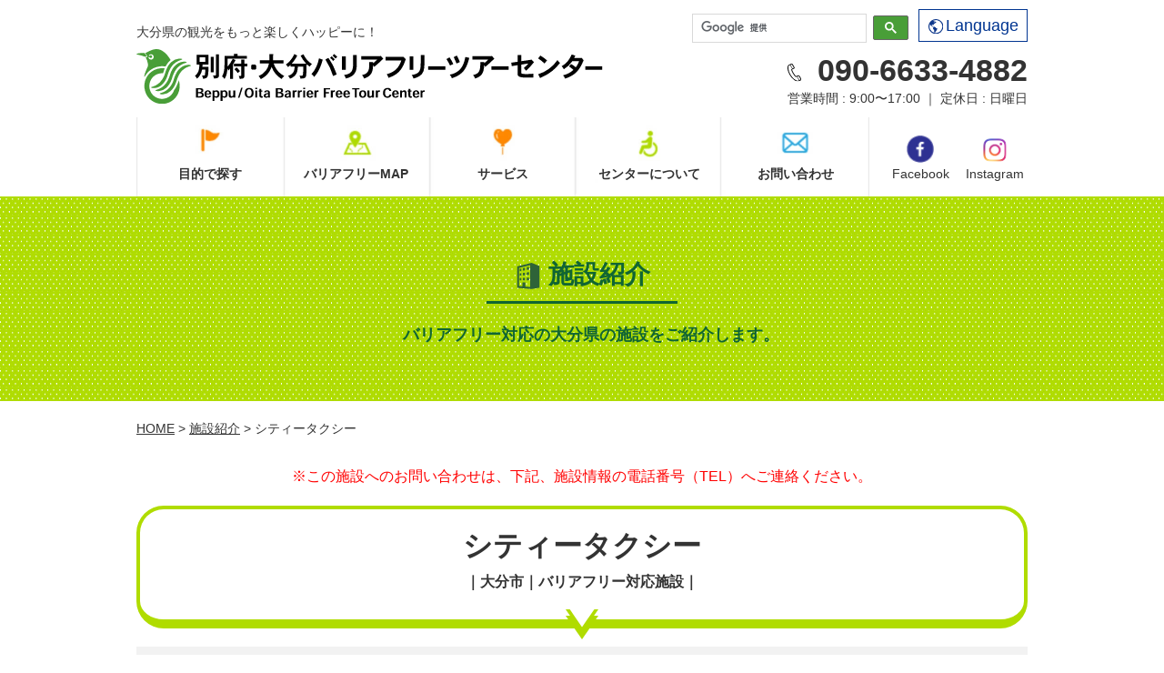

--- FILE ---
content_type: text/html; charset=UTF-8
request_url: https://barifuri-oita.com/spot/1143/
body_size: 10465
content:
<!doctype html>
<html lang="ja"><head>
<meta charset="UTF-8">
<!-- Google Tag Manager -->
<script>(function(w,d,s,l,i){w[l]=w[l]||[];w[l].push({'gtm.start':
new Date().getTime(),event:'gtm.js'});var f=d.getElementsByTagName(s)[0],
j=d.createElement(s),dl=l!='dataLayer'?'&l='+l:'';j.async=true;j.src=
'https://www.googletagmanager.com/gtm.js?id='+i+dl;f.parentNode.insertBefore(j,f);
})(window,document,'script','dataLayer','GTM-P3G62ZB');</script>
<!-- End Google Tag Manager -->
<title>シティータクシー｜別府・大分バリアフリーツアーセンター</title>
<meta name="keywords" content="シティータクシー,バリアフリー,大分,別府">
<meta name="description" content="別府・大分バリアフリーツアーセンターでは車椅子で大分県内を旅行される方に向けて施設情報の提供を行っています。こちらではバリアフリー対応のシティータクシーの情報の提供を行っています。">
<link rel="stylesheet" href="https://barifuri-oita.com/assets/css/master.css">
<link rel="icon" type="image/vnd.microsoft.icon" href="https://barifuri-oita.com/favicon.ico">
<script src="https://barifuri-oita.com/assets/js/jquery-1.8.3.min.js"></script>
<script src="https://barifuri-oita.com/assets/js/jquery.easing.js"></script>
<script src="https://barifuri-oita.com/assets/js/jquery.smoothScroll.js"></script>
<script src="https://barifuri-oita.com/assets/js/common.js"></script>
<!--[if lt IE 9]>
<script src="/assets/js/html5shiv-printshiv.js"></script>
<![endif]-->
<script type="text/javascript">
$(function(){
	$('a.scroll').smoothScroll();
});
var ua = navigator.userAgent;
if(ua.indexOf('iPad') > 0 || (ua.indexOf('Android') > 0 && ua.indexOf('Mobile') < 0)) {
    // タブレット
    document.write('<meta name="viewport" content="width=1202,user-scalable=no">');
}
</script>


<link rel="stylesheet" href="https://barifuri-oita.com/assets/js/lightbox/css/lightbox.css">
<link rel="stylesheet" href="https://barifuri-oita.com/assets/js/slick-1.6.0/slick.css">
<link rel="stylesheet" href="https://barifuri-oita.com/assets/js/slick-1.6.0/slick-theme.css">
<script src="https://barifuri-oita.com/assets/js/lightbox/js/lightbox.min.js"></script>
<script src="https://barifuri-oita.com/assets/js/slick-1.6.0/slick.min.js"></script>
<script>
$(function(){
	$('.spot-tab a').click(changeTab);
	 $('.slider-for').slick({
	  slidesToShow: 1,
	  slidesToScroll: 1,
	  arrows: true,
	  fade: true,
	  asNavFor: '.slider-nav'
	});
	$('.slider-nav').slick({
	  slidesToShow: 3,
	  slidesToScroll: 1,
	  asNavFor: '.slider-for',
	  arrows: false,
	  dots: true,
	  centerMode: true,
	  focusOnSelect: true
	});
	$('.spot-tab li:first-child a , .spot-info:first').addClass('current');
});
function changeTab(){
	$('.spot-tab a').removeClass('current');
	$(this).addClass('current');
	var id = $(this).attr('data-tab');
	$('.spot-info').hide();
	$(id).show();
	return false;
}

</script>


<meta name='robots' content='max-image-preview:large' />
	<style>img:is([sizes="auto" i], [sizes^="auto," i]) { contain-intrinsic-size: 3000px 1500px }</style>
	<link rel='dns-prefetch' href='//cdn.jsdelivr.net' />
<script type="text/javascript">
/* <![CDATA[ */
window._wpemojiSettings = {"baseUrl":"https:\/\/s.w.org\/images\/core\/emoji\/15.0.3\/72x72\/","ext":".png","svgUrl":"https:\/\/s.w.org\/images\/core\/emoji\/15.0.3\/svg\/","svgExt":".svg","source":{"concatemoji":"https:\/\/barifuri-oita.com\/manage\/wp-includes\/js\/wp-emoji-release.min.js?ver=6.7.4"}};
/*! This file is auto-generated */
!function(i,n){var o,s,e;function c(e){try{var t={supportTests:e,timestamp:(new Date).valueOf()};sessionStorage.setItem(o,JSON.stringify(t))}catch(e){}}function p(e,t,n){e.clearRect(0,0,e.canvas.width,e.canvas.height),e.fillText(t,0,0);var t=new Uint32Array(e.getImageData(0,0,e.canvas.width,e.canvas.height).data),r=(e.clearRect(0,0,e.canvas.width,e.canvas.height),e.fillText(n,0,0),new Uint32Array(e.getImageData(0,0,e.canvas.width,e.canvas.height).data));return t.every(function(e,t){return e===r[t]})}function u(e,t,n){switch(t){case"flag":return n(e,"\ud83c\udff3\ufe0f\u200d\u26a7\ufe0f","\ud83c\udff3\ufe0f\u200b\u26a7\ufe0f")?!1:!n(e,"\ud83c\uddfa\ud83c\uddf3","\ud83c\uddfa\u200b\ud83c\uddf3")&&!n(e,"\ud83c\udff4\udb40\udc67\udb40\udc62\udb40\udc65\udb40\udc6e\udb40\udc67\udb40\udc7f","\ud83c\udff4\u200b\udb40\udc67\u200b\udb40\udc62\u200b\udb40\udc65\u200b\udb40\udc6e\u200b\udb40\udc67\u200b\udb40\udc7f");case"emoji":return!n(e,"\ud83d\udc26\u200d\u2b1b","\ud83d\udc26\u200b\u2b1b")}return!1}function f(e,t,n){var r="undefined"!=typeof WorkerGlobalScope&&self instanceof WorkerGlobalScope?new OffscreenCanvas(300,150):i.createElement("canvas"),a=r.getContext("2d",{willReadFrequently:!0}),o=(a.textBaseline="top",a.font="600 32px Arial",{});return e.forEach(function(e){o[e]=t(a,e,n)}),o}function t(e){var t=i.createElement("script");t.src=e,t.defer=!0,i.head.appendChild(t)}"undefined"!=typeof Promise&&(o="wpEmojiSettingsSupports",s=["flag","emoji"],n.supports={everything:!0,everythingExceptFlag:!0},e=new Promise(function(e){i.addEventListener("DOMContentLoaded",e,{once:!0})}),new Promise(function(t){var n=function(){try{var e=JSON.parse(sessionStorage.getItem(o));if("object"==typeof e&&"number"==typeof e.timestamp&&(new Date).valueOf()<e.timestamp+604800&&"object"==typeof e.supportTests)return e.supportTests}catch(e){}return null}();if(!n){if("undefined"!=typeof Worker&&"undefined"!=typeof OffscreenCanvas&&"undefined"!=typeof URL&&URL.createObjectURL&&"undefined"!=typeof Blob)try{var e="postMessage("+f.toString()+"("+[JSON.stringify(s),u.toString(),p.toString()].join(",")+"));",r=new Blob([e],{type:"text/javascript"}),a=new Worker(URL.createObjectURL(r),{name:"wpTestEmojiSupports"});return void(a.onmessage=function(e){c(n=e.data),a.terminate(),t(n)})}catch(e){}c(n=f(s,u,p))}t(n)}).then(function(e){for(var t in e)n.supports[t]=e[t],n.supports.everything=n.supports.everything&&n.supports[t],"flag"!==t&&(n.supports.everythingExceptFlag=n.supports.everythingExceptFlag&&n.supports[t]);n.supports.everythingExceptFlag=n.supports.everythingExceptFlag&&!n.supports.flag,n.DOMReady=!1,n.readyCallback=function(){n.DOMReady=!0}}).then(function(){return e}).then(function(){var e;n.supports.everything||(n.readyCallback(),(e=n.source||{}).concatemoji?t(e.concatemoji):e.wpemoji&&e.twemoji&&(t(e.twemoji),t(e.wpemoji)))}))}((window,document),window._wpemojiSettings);
/* ]]> */
</script>
<style id='wp-emoji-styles-inline-css' type='text/css'>

	img.wp-smiley, img.emoji {
		display: inline !important;
		border: none !important;
		box-shadow: none !important;
		height: 1em !important;
		width: 1em !important;
		margin: 0 0.07em !important;
		vertical-align: -0.1em !important;
		background: none !important;
		padding: 0 !important;
	}
</style>
<link rel='stylesheet' id='wp-block-library-css' href='https://barifuri-oita.com/manage/wp-includes/css/dist/block-library/style.min.css?ver=6.7.4' type='text/css' media='all' />
<style id='classic-theme-styles-inline-css' type='text/css'>
/*! This file is auto-generated */
.wp-block-button__link{color:#fff;background-color:#32373c;border-radius:9999px;box-shadow:none;text-decoration:none;padding:calc(.667em + 2px) calc(1.333em + 2px);font-size:1.125em}.wp-block-file__button{background:#32373c;color:#fff;text-decoration:none}
</style>
<style id='global-styles-inline-css' type='text/css'>
:root{--wp--preset--aspect-ratio--square: 1;--wp--preset--aspect-ratio--4-3: 4/3;--wp--preset--aspect-ratio--3-4: 3/4;--wp--preset--aspect-ratio--3-2: 3/2;--wp--preset--aspect-ratio--2-3: 2/3;--wp--preset--aspect-ratio--16-9: 16/9;--wp--preset--aspect-ratio--9-16: 9/16;--wp--preset--color--black: #000000;--wp--preset--color--cyan-bluish-gray: #abb8c3;--wp--preset--color--white: #ffffff;--wp--preset--color--pale-pink: #f78da7;--wp--preset--color--vivid-red: #cf2e2e;--wp--preset--color--luminous-vivid-orange: #ff6900;--wp--preset--color--luminous-vivid-amber: #fcb900;--wp--preset--color--light-green-cyan: #7bdcb5;--wp--preset--color--vivid-green-cyan: #00d084;--wp--preset--color--pale-cyan-blue: #8ed1fc;--wp--preset--color--vivid-cyan-blue: #0693e3;--wp--preset--color--vivid-purple: #9b51e0;--wp--preset--gradient--vivid-cyan-blue-to-vivid-purple: linear-gradient(135deg,rgba(6,147,227,1) 0%,rgb(155,81,224) 100%);--wp--preset--gradient--light-green-cyan-to-vivid-green-cyan: linear-gradient(135deg,rgb(122,220,180) 0%,rgb(0,208,130) 100%);--wp--preset--gradient--luminous-vivid-amber-to-luminous-vivid-orange: linear-gradient(135deg,rgba(252,185,0,1) 0%,rgba(255,105,0,1) 100%);--wp--preset--gradient--luminous-vivid-orange-to-vivid-red: linear-gradient(135deg,rgba(255,105,0,1) 0%,rgb(207,46,46) 100%);--wp--preset--gradient--very-light-gray-to-cyan-bluish-gray: linear-gradient(135deg,rgb(238,238,238) 0%,rgb(169,184,195) 100%);--wp--preset--gradient--cool-to-warm-spectrum: linear-gradient(135deg,rgb(74,234,220) 0%,rgb(151,120,209) 20%,rgb(207,42,186) 40%,rgb(238,44,130) 60%,rgb(251,105,98) 80%,rgb(254,248,76) 100%);--wp--preset--gradient--blush-light-purple: linear-gradient(135deg,rgb(255,206,236) 0%,rgb(152,150,240) 100%);--wp--preset--gradient--blush-bordeaux: linear-gradient(135deg,rgb(254,205,165) 0%,rgb(254,45,45) 50%,rgb(107,0,62) 100%);--wp--preset--gradient--luminous-dusk: linear-gradient(135deg,rgb(255,203,112) 0%,rgb(199,81,192) 50%,rgb(65,88,208) 100%);--wp--preset--gradient--pale-ocean: linear-gradient(135deg,rgb(255,245,203) 0%,rgb(182,227,212) 50%,rgb(51,167,181) 100%);--wp--preset--gradient--electric-grass: linear-gradient(135deg,rgb(202,248,128) 0%,rgb(113,206,126) 100%);--wp--preset--gradient--midnight: linear-gradient(135deg,rgb(2,3,129) 0%,rgb(40,116,252) 100%);--wp--preset--font-size--small: 13px;--wp--preset--font-size--medium: 20px;--wp--preset--font-size--large: 36px;--wp--preset--font-size--x-large: 42px;--wp--preset--spacing--20: 0.44rem;--wp--preset--spacing--30: 0.67rem;--wp--preset--spacing--40: 1rem;--wp--preset--spacing--50: 1.5rem;--wp--preset--spacing--60: 2.25rem;--wp--preset--spacing--70: 3.38rem;--wp--preset--spacing--80: 5.06rem;--wp--preset--shadow--natural: 6px 6px 9px rgba(0, 0, 0, 0.2);--wp--preset--shadow--deep: 12px 12px 50px rgba(0, 0, 0, 0.4);--wp--preset--shadow--sharp: 6px 6px 0px rgba(0, 0, 0, 0.2);--wp--preset--shadow--outlined: 6px 6px 0px -3px rgba(255, 255, 255, 1), 6px 6px rgba(0, 0, 0, 1);--wp--preset--shadow--crisp: 6px 6px 0px rgba(0, 0, 0, 1);}:where(.is-layout-flex){gap: 0.5em;}:where(.is-layout-grid){gap: 0.5em;}body .is-layout-flex{display: flex;}.is-layout-flex{flex-wrap: wrap;align-items: center;}.is-layout-flex > :is(*, div){margin: 0;}body .is-layout-grid{display: grid;}.is-layout-grid > :is(*, div){margin: 0;}:where(.wp-block-columns.is-layout-flex){gap: 2em;}:where(.wp-block-columns.is-layout-grid){gap: 2em;}:where(.wp-block-post-template.is-layout-flex){gap: 1.25em;}:where(.wp-block-post-template.is-layout-grid){gap: 1.25em;}.has-black-color{color: var(--wp--preset--color--black) !important;}.has-cyan-bluish-gray-color{color: var(--wp--preset--color--cyan-bluish-gray) !important;}.has-white-color{color: var(--wp--preset--color--white) !important;}.has-pale-pink-color{color: var(--wp--preset--color--pale-pink) !important;}.has-vivid-red-color{color: var(--wp--preset--color--vivid-red) !important;}.has-luminous-vivid-orange-color{color: var(--wp--preset--color--luminous-vivid-orange) !important;}.has-luminous-vivid-amber-color{color: var(--wp--preset--color--luminous-vivid-amber) !important;}.has-light-green-cyan-color{color: var(--wp--preset--color--light-green-cyan) !important;}.has-vivid-green-cyan-color{color: var(--wp--preset--color--vivid-green-cyan) !important;}.has-pale-cyan-blue-color{color: var(--wp--preset--color--pale-cyan-blue) !important;}.has-vivid-cyan-blue-color{color: var(--wp--preset--color--vivid-cyan-blue) !important;}.has-vivid-purple-color{color: var(--wp--preset--color--vivid-purple) !important;}.has-black-background-color{background-color: var(--wp--preset--color--black) !important;}.has-cyan-bluish-gray-background-color{background-color: var(--wp--preset--color--cyan-bluish-gray) !important;}.has-white-background-color{background-color: var(--wp--preset--color--white) !important;}.has-pale-pink-background-color{background-color: var(--wp--preset--color--pale-pink) !important;}.has-vivid-red-background-color{background-color: var(--wp--preset--color--vivid-red) !important;}.has-luminous-vivid-orange-background-color{background-color: var(--wp--preset--color--luminous-vivid-orange) !important;}.has-luminous-vivid-amber-background-color{background-color: var(--wp--preset--color--luminous-vivid-amber) !important;}.has-light-green-cyan-background-color{background-color: var(--wp--preset--color--light-green-cyan) !important;}.has-vivid-green-cyan-background-color{background-color: var(--wp--preset--color--vivid-green-cyan) !important;}.has-pale-cyan-blue-background-color{background-color: var(--wp--preset--color--pale-cyan-blue) !important;}.has-vivid-cyan-blue-background-color{background-color: var(--wp--preset--color--vivid-cyan-blue) !important;}.has-vivid-purple-background-color{background-color: var(--wp--preset--color--vivid-purple) !important;}.has-black-border-color{border-color: var(--wp--preset--color--black) !important;}.has-cyan-bluish-gray-border-color{border-color: var(--wp--preset--color--cyan-bluish-gray) !important;}.has-white-border-color{border-color: var(--wp--preset--color--white) !important;}.has-pale-pink-border-color{border-color: var(--wp--preset--color--pale-pink) !important;}.has-vivid-red-border-color{border-color: var(--wp--preset--color--vivid-red) !important;}.has-luminous-vivid-orange-border-color{border-color: var(--wp--preset--color--luminous-vivid-orange) !important;}.has-luminous-vivid-amber-border-color{border-color: var(--wp--preset--color--luminous-vivid-amber) !important;}.has-light-green-cyan-border-color{border-color: var(--wp--preset--color--light-green-cyan) !important;}.has-vivid-green-cyan-border-color{border-color: var(--wp--preset--color--vivid-green-cyan) !important;}.has-pale-cyan-blue-border-color{border-color: var(--wp--preset--color--pale-cyan-blue) !important;}.has-vivid-cyan-blue-border-color{border-color: var(--wp--preset--color--vivid-cyan-blue) !important;}.has-vivid-purple-border-color{border-color: var(--wp--preset--color--vivid-purple) !important;}.has-vivid-cyan-blue-to-vivid-purple-gradient-background{background: var(--wp--preset--gradient--vivid-cyan-blue-to-vivid-purple) !important;}.has-light-green-cyan-to-vivid-green-cyan-gradient-background{background: var(--wp--preset--gradient--light-green-cyan-to-vivid-green-cyan) !important;}.has-luminous-vivid-amber-to-luminous-vivid-orange-gradient-background{background: var(--wp--preset--gradient--luminous-vivid-amber-to-luminous-vivid-orange) !important;}.has-luminous-vivid-orange-to-vivid-red-gradient-background{background: var(--wp--preset--gradient--luminous-vivid-orange-to-vivid-red) !important;}.has-very-light-gray-to-cyan-bluish-gray-gradient-background{background: var(--wp--preset--gradient--very-light-gray-to-cyan-bluish-gray) !important;}.has-cool-to-warm-spectrum-gradient-background{background: var(--wp--preset--gradient--cool-to-warm-spectrum) !important;}.has-blush-light-purple-gradient-background{background: var(--wp--preset--gradient--blush-light-purple) !important;}.has-blush-bordeaux-gradient-background{background: var(--wp--preset--gradient--blush-bordeaux) !important;}.has-luminous-dusk-gradient-background{background: var(--wp--preset--gradient--luminous-dusk) !important;}.has-pale-ocean-gradient-background{background: var(--wp--preset--gradient--pale-ocean) !important;}.has-electric-grass-gradient-background{background: var(--wp--preset--gradient--electric-grass) !important;}.has-midnight-gradient-background{background: var(--wp--preset--gradient--midnight) !important;}.has-small-font-size{font-size: var(--wp--preset--font-size--small) !important;}.has-medium-font-size{font-size: var(--wp--preset--font-size--medium) !important;}.has-large-font-size{font-size: var(--wp--preset--font-size--large) !important;}.has-x-large-font-size{font-size: var(--wp--preset--font-size--x-large) !important;}
:where(.wp-block-post-template.is-layout-flex){gap: 1.25em;}:where(.wp-block-post-template.is-layout-grid){gap: 1.25em;}
:where(.wp-block-columns.is-layout-flex){gap: 2em;}:where(.wp-block-columns.is-layout-grid){gap: 2em;}
:root :where(.wp-block-pullquote){font-size: 1.5em;line-height: 1.6;}
</style>
<link rel="https://api.w.org/" href="https://barifuri-oita.com/wp-json/" /><link rel="canonical" href="https://barifuri-oita.com/spot/1143/" />
<link rel="alternate" title="oEmbed (JSON)" type="application/json+oembed" href="https://barifuri-oita.com/wp-json/oembed/1.0/embed?url=https%3A%2F%2Fbarifuri-oita.com%2Fspot%2F1143%2F" />
<link rel="alternate" title="oEmbed (XML)" type="text/xml+oembed" href="https://barifuri-oita.com/wp-json/oembed/1.0/embed?url=https%3A%2F%2Fbarifuri-oita.com%2Fspot%2F1143%2F&#038;format=xml" />
</head>

<body class="static-page">
<!-- Google Tag Manager (noscript) -->
<noscript><iframe src="https://www.googletagmanager.com/ns.html?id=GTM-P3G62ZB"
height="0" width="0" style="display:none;visibility:hidden"></iframe></noscript>
<!-- End Google Tag Manager (noscript) -->
<header>
	
<div class="header-main layout-container clearfix">

<div class="header-site-name clearfix">

<div class="site-description">大分県の観光をもっと楽しくハッピーに！</div>
<a href="https://barifuri-oita.com/index.html"><img alt="別府・大分バリアフリーツアーセンター" src="https://barifuri-oita.com/assets/img/common/header/log--sitename.svg"></a>
<!-- /.site-name--></div>

<div id="translateButton" class="header-language">
    <button class="header-language__btn"><img src="https://barifuri-oita.com/assets/img/common/header/ico--language.svg" alt="" class="header-language__icon">Language</button>
    <div class="header-language-dropdown-content">
		<a id="ec-link" href="https://barifuri--oita-com.translate.goog/?_x_tr_sl=ja&_x_tr_tl=en&_x_tr_hl=ja&_x_tr_pto=wapp">ENGLISH</a>
		<a id="sc-link" href="https://barifuri--oita-com.translate.goog/?_x_tr_sl=ja&_x_tr_tl=zh-CN&_x_tr_hl=ja&_x_tr_pto=wapp">S.CHINESE</a>
		<a id="tc-link" href="https://barifuri--oita-com.translate.goog/?_x_tr_sl=ja&_x_tr_tl=zh-TW&_x_tr_hl=ja&_x_tr_pto=wapp">T.CHINESE</a>
		<a id="ko-link" href="https://barifuri--oita-com.translate.goog/?_x_tr_sl=ja&_x_tr_tl=ko&_x_tr_hl=ja&_x_tr_pto=wapp">KOREAN</a>
    </div>
</div>
	
<div class="header-search">
<script>
  (function() {
    var cx = '017841206460933502627:oqe7a-fp9ju';
    var gcse = document.createElement('script');
    gcse.type = 'text/javascript';
    gcse.async = true;
    gcse.src = 'https://cse.google.com/cse.js?cx=' + cx;
    var s = document.getElementsByTagName('script')[0];
    s.parentNode.insertBefore(gcse, s);
  })();
</script>
<gcse:search></gcse:search>
<!-- /.header-search --></div>

<div class="header-contact">
<div class="header-contact-tel"><img class="header-contact-tel__icon" alt="" src="https://barifuri-oita.com/assets/img/common/header/ico--tel.svg">090-6633-4882</div>
営業時間 : 9:00〜17:00 ｜ 定休日 : 日曜日
</div>
<!-- /.header-main --></div>

<nav class="global-nav clearfix">
<ul class="global-nav-list">
<li class="global-nav-item--01 drop"><a href="javascript:;"><span></span></a><div class="global-nav-list__name">目的で探す</div>

<ul class="global-nav-drop">
<li><a href="https://barifuri-oita.com/genre/tourism/">観光</a></li>
<li><a href="https://barifuri-oita.com/genre/food/">飲食</a></li>
<li><a href="https://barifuri-oita.com/genre/hotel/">宿泊</a></li>
<li><a href="https://barifuri-oita.com/genre/souvenir/">お土産</a></li>
<li><a href="https://barifuri-oita.com/genre/hotspring/">温泉</a></li>
<li><a href="https://barifuri-oita.com/genre/traffic/">交通</a></li>
<li><a href="https://barifuri-oita.com/genre/toilet/">トイレ</a></li>
<li><a href="https://barifuri-oita.com/genre/activity/">アクティビティ</a></li>
<li><a href="https://barifuri-oita.com/genre/station/">道の駅</a></li>
<li><a href="https://barifuri-oita.com/genre/clinic/">病院・クリニック</a></li>
<li><a href="https://barifuri-oita.com/genre/bank/">銀行・郵便局</a></li>
<li><a href="https://barifuri-oita.com/genre/carewelfare/">福祉・介護</a></li>
<li><a href="https://barifuri-oita.com/genre/facilities/">公共施設</a></li>
</ul>
</li>
<li class="global-nav-item--02"><a href="https://barifuri-oita.com/map/index.html"><span></span></a><div class="global-nav-list__name"><a href="https://barifuri-oita.com/map/index.html">バリアフリーMAP</a></div></li>
<li class="global-nav-item--03 drop"><a href="javascript:;"><span></span></a><div class="global-nav-list__name">サービス</div>
<ul class="global-nav-drop">
<li><a href="https://barifuri-oita.com/trouble/index.html">旅先SOS</a></li>
<li><a href="https://barifuri-oita.com/assistance/index.html">介助派遣（有償）のご案内</a></li>
<li><a href="https://barifuri-oita.com/agency/index.html">旅行代理店の方へ</a></li>
</ul>
</li>
<li class="global-nav-item--04"><a href="https://barifuri-oita.com/about/index.html"><span></span></a><div class="global-nav-list__name"><a href="https://barifuri-oita.com/about/index.html">センターについて</a></div></li>
<li class="global-nav-item--05"><a href="https://barifuri-oita.com/contact/index.html"><span></span></a><div class="global-nav-list__name"><a href="index.html">お問い合わせ</a></div></li>
</ul>

<a class="global-nav__fb" href="https://www.facebook.com/beppu.ooita.barrier.free?fref=ts" target="_blank"><img alt="Facebook" src="https://barifuri-oita.com/assets/img/index/news/ico--fb.png">Facebook</a>
<a class="global-nav__insta" href="https://www.instagram.com/beppuoitabftc/" target="_blank"><img alt="Instagram" src="https://barifuri-oita.com/assets/img/index/news/ico--insta.png">Instagram</a>

</nav>


</header>

<div class="catch">
<div class="layout-container">
<div class="catch__title"><span><img alt="" src="https://barifuri-oita.com/assets/img/common/catch/pic--catch-spot.svg" class="catch__icon">施設紹介</span></div>
<div class="catch__comment">
<p>バリアフリー対応の大分県の施設をご紹介します。</p>
</div>
</div>
<!-- /.catch --></div>

<div class="topic-path">
<p> <a href="https://barifuri-oita.com/index.html">HOME</a> &gt; <a href="https://barifuri-oita.com/spot">施設紹介</a> &gt; シティータクシー </p>
</div>
<div class="contents layout-container clearfix">

<div class="spot-instruction">※この施設へのお問い合わせは、下記、施設情報の電話番号（TEL）へご連絡ください。</div>




<h1 class="spot-title">シティータクシー<span>｜大分市｜バリアフリー対応施設｜</span></h1>


<div class="box-sub--01 spot-icon">
<ul>


</ul>
</div>


<section class="clearfix u-margin-bottom--x-large">
<h2 class="spot-section-title">施設案内</h2>
<div class="layout-half u-float-left">

<div class="spot-main-photo">

<div class="slider-for">
<img src="https://barifuri-oita.com/manage/wp-content/uploads/2018/03/CIMG1095-450x337.jpg" alt="">
<img src="https://barifuri-oita.com/manage/wp-content/uploads/2018/03/CIMG1099-450x337.jpg" alt="">
<img src="https://barifuri-oita.com/manage/wp-content/uploads/2018/03/CIMG1105-450x337.jpg" alt="">
<img src="https://barifuri-oita.com/manage/wp-content/uploads/2018/03/CIMG1108-450x337.jpg" alt="">

</div>
<div class="slider-nav">
<img src="https://barifuri-oita.com/manage/wp-content/uploads/2018/03/CIMG1095-150x150.jpg" alt="">
<img src="https://barifuri-oita.com/manage/wp-content/uploads/2018/03/CIMG1099-150x150.jpg" alt="">
<img src="https://barifuri-oita.com/manage/wp-content/uploads/2018/03/CIMG1105-150x150.jpg" alt="">
<img src="https://barifuri-oita.com/manage/wp-content/uploads/2018/03/CIMG1108-150x150.jpg" alt="">
</div>

</div>
</div>

<div class="layout-half u-float-right">
<div class="u-margin-bottom">
車椅子をご利用のお客様もご一緒に観光・旅行を楽しんで頂けます。車椅子乗車可能（6台）昇降リフト付き座席数49（正座席45補助席4）、車椅子搭載時は座席数29席（正座席25補助席4）
・リフト付き大型観光バスとしては大分県内で初めての導入。
・客室後部がサロンに展開可能車椅子6台乗車可能なものは日本初。</div>

<table class="table-ptn--01 u-margin-bottom--large" width="100%">
<tr>
<th width="30%">住所</th>
<td>大分県大分市原川2丁目3-4</td>
</tr>
<tr>
<th>TEL</th>
<td>097-503-4343</td>
</tr>
<tr>
<th>FAX</th>
<td></td>
</tr>
<tr>
<th>HP</th>
<td>
<a href="http://www.ojk-citytaxi.jp/fukusi_1.html" target="_blank">http://www.ojk-citytaxi.jp/fukusi_1.html</a>
</td>
</tr>
<tr>
<th>アクセス方法</th>
<td>車：大分駅より約20分</td>
</tr>
</table>

<div class="u-textalign-center">
<a href="https://maps.google.com/maps?q=33.2562804,131.66966109999998" target="_blank" class="btn-spot-googlemap">Googleマップで開く</a>
</div>

</div>

<!-- /.layout-section  -->
</section>

<div class="layout-section">
<div id="MapList" style="height: 480px;">
</div>
<!-- /.layout-section  --></div>

<section class="layout-section">
<h2 class="title-lv1">施設詳細情報</h2>

<ul class="spot-tab">
<li><a href="#" data-tab="#spot-tab__item-01">総合案内</a></li>
</ul>


<section id="spot-tab__item-01" class="spot-info">
<h3 class="spot-info__title">総合案内</h3>

<div class="u-margin-bottom">

<ul class="sopt-photo-gallery">
<li><a data-lightbox="gallery[]" href="https://barifuri-oita.com/manage/wp-content/uploads/2018/03/CIMG1122.jpg"><img src="https://barifuri-oita.com/manage/wp-content/uploads/2018/03/CIMG1122-220x160.jpg" alt=""></a></li>
<li><a data-lightbox="gallery[]" href="https://barifuri-oita.com/manage/wp-content/uploads/2018/03/CIMG1126.jpg"><img src="https://barifuri-oita.com/manage/wp-content/uploads/2018/03/CIMG1126-220x160.jpg" alt=""></a></li>
<li><a data-lightbox="gallery[]" href="https://barifuri-oita.com/manage/wp-content/uploads/2018/03/CIMG1124.jpg"><img src="https://barifuri-oita.com/manage/wp-content/uploads/2018/03/CIMG1124-220x160.jpg" alt=""></a></li>
<li><a data-lightbox="gallery[]" href="https://barifuri-oita.com/manage/wp-content/uploads/2018/03/CIMG1125.jpg"><img src="https://barifuri-oita.com/manage/wp-content/uploads/2018/03/CIMG1125-220x160.jpg" alt=""></a></li>
</ul>
</div>



<table class="table-ptn--01" width="100%">
<tr>
<th>人的介助</th>
<td>なし</td>
<th>受付案内</th>
<td>あり</td>
</tr>
<tr>
<th>インターホン</th>
<td>なし</td>
<th>点字案内板</th>
<td>なし</td>
</tr>
<tr>
<th>外国語案内板</th>
<td>なし</td>
<th>筆談ボード</th>
<td>なし</td>
</tr>
<tr>
<th>手話通訳</th>
<td>なし</td>
<th>ほじょ犬同伴</th>
<td>可能</td>
</tr>
<tr>
<th>AED</th>
<td>なし</td>
<th>貸出・サービス</th>
<td>なし</td>
</tr>
<tr>
<th>授乳室</th>
<td>なし</td>
<th>託児サービス</th>
<td>なし</td>
</tr>
<tr>
<th>救護室</th>
<td>なし</td>
<th>喫煙所</th>
<td>あり</td>
</tr>
<tr>
<th>車椅子</th>
<td>なし</td>
<th>ベビーカー</th>
<td>なし</td>
</tr>
<tr>
<th>FAX</th>
<td>なし</td>
<th>インターネット環境</th>
<td>なし</td>
</tr>
<tr>
<th>バリアフリー対応客室</th>
<td>なし</td>
<th>テーブルの高さ</th>
<td></td>
</tr>
</table>


<!-- /.spot-info --></section>











<!-- /.layout-section  --></section>



<script>

$(function(){
	initMap();
});

var map;
var marker = [];
var infoWindow = [];
var markerData = [ // マーカーを立てる場所名・緯度・経度
  {
       lat: 33.2562804,
       lng: 131.66966109999998}
];
 
function initMap() {
 // 地図の作成
    var mapLatLng = new google.maps.LatLng({lat: markerData[0]['lat'], lng: markerData[0]['lng']}); // 緯度経度のデータ作成
   map = new google.maps.Map(document.getElementById('MapList'), { // #sampleに地図を埋め込む
     center: mapLatLng, // 地図の中心を指定
      zoom: 15 // 地図のズームを指定
   });
 
 // マーカー毎の処理
 for (var i = 0; i < markerData.length; i++) {
        markerLatLng = new google.maps.LatLng({lat: markerData[i]['lat'], lng: markerData[i]['lng']}); // 緯度経度のデータ作成
        marker[i] = new google.maps.Marker({ // マーカーの追加
         position: markerLatLng, // マーカーを立てる位置を指定
            map: map // マーカーを立てる地図を指定
       }); 
 }

}

</script>
<script src="//maps.googleapis.com/maps/api/js?key=AIzaSyC-bnDpGCO4pYvdPS-ykgZUbpNZXlTHS9E&callback=initMap" async defer></script>




<div>

<section>
<h2 class="title-lv2">MAPから他の施設も探す</h2>

<div class="layout-section">
<ul class="map-category clearfix">
<li><a href="https://barifuri-oita.com/map/map.php?genre=food"><img src="https://barifuri-oita.com/assets/img/map/btn--01.jpg" alt="飲食"><span class="map-category__btn">飲食 MAP</span></a></li>
<li><a href="https://barifuri-oita.com/map/map.php?genre=tourism"><img src="https://barifuri-oita.com/assets/img/map/btn--02.jpg" alt="観光"><span class="map-category__btn">観光 MAP</span></a></li>
<li><a href="https://barifuri-oita.com/map/map.php?genre=hotel"><img src="https://barifuri-oita.com/assets/img/map/btn--03.jpg" alt="宿泊"><span class="map-category__btn">宿泊 MAP</span></a></li>
<li><a href="https://barifuri-oita.com/map/map.php?genre=souvenir"><img src="https://barifuri-oita.com/assets/img/map/btn--05.jpg" alt="お土産"><span class="map-category__btn">お土産 MAP</span></a></li>
<li><a href="https://barifuri-oita.com/map/map.php?genre=hotspring"><img src="https://barifuri-oita.com/assets/img/map/btn--04.jpg" alt="温泉"><span class="map-category__btn">温泉 MAP</span></a></li>
<li><a href="https://barifuri-oita.com/map/map.php?genre=traffic"><img src="https://barifuri-oita.com/assets/img/map/btn--07.jpg" alt="交通"><span class="map-category__btn">交通 MAP</span></a></li>
<li><a href="https://barifuri-oita.com/map/map.php?genre=toilet"><img src="https://barifuri-oita.com/assets/img/map/btn--06.jpg" alt="トイレ"><span class="map-category__btn">トイレ MAP</span></a></li>
<li><a href="https://barifuri-oita.com/map/map.php?genre=activity"><img src="https://barifuri-oita.com/assets/img/map/btn--08.jpg" alt="アクティビティ"><span class="map-category__btn">アクティビティ</span></a></li>
<li><a href="https://barifuri-oita.com/map/map.php?genre=station"><img src="https://barifuri-oita.com/assets/img/map/btn--09.jpg" alt="道の駅"><span class="map-category__btn">道の駅 MAP</span></a></li>
<li><a href="https://barifuri-oita.com/map/map.php?genre=clinic"><img src="https://barifuri-oita.com/assets/img/map/btn--10.jpg" alt="病院・クリニック"><span class="map-category__btn">病院・クリニック</span></a></li>
<li><a href="https://barifuri-oita.com/map/map.php?genre=bank"><img src="https://barifuri-oita.com/assets/img/map/btn--11.jpg" alt="銀行・郵便局"><span class="map-category__btn">銀行・郵便局</span></a></li>
<li><a href="https://barifuri-oita.com/map/map.php?genre=carewelfare"><img src="https://barifuri-oita.com/assets/img/map/btn--12.jpg" alt="福祉・介護"><span class="map-category__btn">福祉・介護 MAP</span></a></li>
<li><a href="https://barifuri-oita.com/map/map.php?genre=facilities"><img src="https://barifuri-oita.com/assets/img/map/btn--13.jpg" alt="公共施設"><span class="map-category__btn">公共施設 MAP</span></a></li>
</ul>
<!-- /.layout-section  --></div>
</section>
</div>

<!-- /.contents  --></div>

<footer class="footer">

<div class="footer-link">
<div class="footer-link__title"><span>リンク</span></div>
<ul class="footer-link__list">
<li><a href="http://parabeppu.com/" target="_blank"><img alt="リンクバナー01" src="https://barifuri-oita.com/assets/img/common/footer/link/bnr--06.jpg"><span>別府でバリアフリー観光を楽しむサイト「ぱらべっぷ」</span></a></li>
<li><a href="https://oita-udmap.jp/" target="_blank"><img alt="リンクバナー02" src="https://barifuri-oita.com/assets/img/common/footer/link/bnr--10.png"><span>おおいたユニバーサルデザインマップ</span></a></li>
<li><a href="https://beppu-tourism.com/" target="_blank"><img alt="リンクバナー03" src="https://barifuri-oita.com/assets/img/common/footer/link/bnr--08.jpg"><span>別府市公式観光情報Webサイト「別府たび」</span></a></li>
<li><a href="https://www.jiloitaspa.com/" target="_blank"><img alt="リンクバナー04" src="https://barifuri-oita.com/assets/img/common/footer/link/bnr--07.png"><span>障害者・高齢者温泉入浴介助設立準備委員会</span></a></li>
<li><a href="https://jil-oita.sakura.ne.jp/777/" target="_blank"><img alt="リンクバナー05" src="https://barifuri-oita.com/assets/img/common/footer/link/bnr--03.jpg"><span>NPO法人 自立支援センターおおいた</span></a></li>
<li><a href="https://www.his-barrierfree.com/" target="_blank"><img alt="リンクバナー06" src="https://barifuri-oita.com/assets/img/common/footer/link/bnr--04.jpg"><span>HISユニバーサルツーリズムデスク</span></a></li>
<li><a href="https://www.nihon-bf.jp/" target="_blank"><img alt="リンクバナー07" src="https://barifuri-oita.com/assets/img/common/footer/link/bnr--09.png"><span>日本バリアフリー観光推進機構</span></a></li>
<li><a href="https://hotplat.jp/" target="_blank"><img alt="リンクバナー08" src="https://barifuri-oita.com/assets/img/common/footer/link/bnr--11.jpg"><span>旅先福祉用具レンタル ほっとプラット</span></a></li>
</ul>
<div class="u-textalign-center">
<a href="https://barifuri-oita.com/link/index.html" class="btn--blue">リンクの一覧を見る</a>
</div>
<!-- /.footer-link --></div>

<nav class="footer-nav">
<div class="layout-container clearfix">
<dl class="footer-nav__category">
<dt class="footer-nav__title footer-nav__title--01">目的で探す</dt>
<dd>
<ul class="footer-nav__list">
<li><a href="https://barifuri-oita.com/genre/food/">飲食</a></li>
<li><a href="https://barifuri-oita.com/genre/tourism/">観光</a></li>
<li><a href="https://barifuri-oita.com/genre/hotel/">宿泊</a></li>
<li><a href="https://barifuri-oita.com/genre/hotspring/">温泉</a></li>
<li><a href="https://barifuri-oita.com/genre/souvenir/">お土産</a></li>
<li><a href="https://barifuri-oita.com/genre/toilet/">トイレ</a></li>
<li><a href="https://barifuri-oita.com/genre/traffic/">交通</a></li>
<li><a href="https://barifuri-oita.com/genre/activity/">アクティビティ</a></li>
<li><a href="https://barifuri-oita.com/genre/station/">道の駅</a></li>
</ul>
</dd>
</dl>

<dl class="footer-nav__category">
<dt class="footer-nav__title footer-nav__title--03">バリアフリーマップ</dt>
<dd>
<ul class="footer-nav__list">
<li><a href="https://barifuri-oita.com/map/index.html">バリアフリーマップ</a></li>
</ul>
</dd>
</dl>

<dl class="footer-nav__category">
<dt class="footer-nav__title footer-nav__title--04">サービス</dt>
<dd>
<ul class="footer-nav__list">
<li><a href="https://barifuri-oita.com/trouble/index.html">旅先で困ったら(旅先SOS)</a></li>
<li><a href="https://barifuri-oita.com/assistance/index.html">介助派遣サービス</a></li>
<li><a href="https://barifuri-oita.com/agency/index.html">旅行代理店の方へ</a></li>
</ul>
</dd>
</dl>

<dl class="footer-nav__category">
<dt class="footer-nav__title footer-nav__title--05">センターについて</dt>
<dd>
<ul class="footer-nav__list">
<li><a href="https://barifuri-oita.com/about/index.html">センターについて</a></li>
</ul>
</dd>
</dl>

<dl class="footer-nav__category">
<dt class="footer-nav__title footer-nav__title--06">更新情報</dt>
<dd>
<ul class="footer-nav__list">
<li><a href="https://barifuri-oita.com/blog/">ブログ</a></li>
<li><a href="https://barifuri-oita.com/news/">お知らせ</a></li>
<li><a href="https://barifuri-oita.com/event/">イベント情報</a></li>
</ul>
</dd>
</dl>

<dl class="footer-nav__category">
<dt class="footer-nav__title footer-nav__title--07">お問い合わせ</dt>
<dd>
<ul class="footer-nav__list">
<li><a href="https://barifuri-oita.com/contact/index.html">お問い合わせ</a></li>
<li><a href="https://barifuri-oita.com/opinionbox/index.html">ご意見箱</a></li>
<li><a href="https://barifuri-oita.com/contact/privacy.html">プライバイシーポリシー</a></li>
</ul>
</dd>
</dl>


</div>
</nav>
<small class="copy">&copy; 2018 別府・大分バリアフリーツアーセンター.</small>
</footer>
<script type="text/javascript" id="wp_slimstat-js-extra">
/* <![CDATA[ */
var SlimStatParams = {"transport":"ajax","ajaxurl_rest":"https:\/\/barifuri-oita.com\/wp-json\/slimstat\/v1\/hit","ajaxurl_ajax":"https:\/\/barifuri-oita.com\/manage\/wp-admin\/admin-ajax.php","ajaxurl_adblock":"https:\/\/barifuri-oita.com\/request\/930d19617d182157454a59586f9a5385\/","ajaxurl":"https:\/\/barifuri-oita.com\/manage\/wp-admin\/admin-ajax.php","baseurl":"\/","dnt":"noslimstat,ab-item","ci":"YTo0OntzOjEyOiJjb250ZW50X3R5cGUiO3M6ODoiY3B0OnNwb3QiO3M6ODoiY2F0ZWdvcnkiO3M6MToiOCI7czoxMDoiY29udGVudF9pZCI7aToxMTQzO3M6NjoiYXV0aG9yIjtzOjEwOiJwOUR6NEFoSHcyIjt9.158d60eb0e577fce7177b652271f9bbc","wp_rest_nonce":"ac9f84db3e"};
/* ]]> */
</script>
<script defer type="text/javascript" src="https://cdn.jsdelivr.net/wp/wp-slimstat/tags/5.3.5/wp-slimstat.min.js" id="wp_slimstat-js"></script>

</body>
</html>



--- FILE ---
content_type: text/html; charset=UTF-8
request_url: https://barifuri-oita.com/manage/wp-admin/admin-ajax.php
body_size: -21
content:
798456.07db70a78be01c22455531c3522378de

--- FILE ---
content_type: application/javascript
request_url: https://barifuri-oita.com/assets/js/common.js
body_size: 580
content:
$(function(){
	os_chk();
	$(".global-nav li a").hover(function (){ $(this).children().stop().fadeTo(500,0);} ,function(){ $(this).children().stop().fadeTo(500,1); });

	var currentUrl = window.location.href;
	var currentDomain = new URL(currentUrl).origin;
	var pathAndQuery = currentUrl.replace(currentDomain, '');
	var enUrl = "https://barifuri--oita-com.translate.goog" + pathAndQuery + "?_x_tr_sl=ja&_x_tr_tl=en&_x_tr_hl=ja&_x_tr_pto=wapp" ;
	var scUrl = "https://barifuri--oita-com.translate.goog" + pathAndQuery + "?_x_tr_sl=ja&_x_tr_tl=zh-CN&_x_tr_hl=ja&_x_tr_pto=wapp" ;
	var tcUrl = "https://barifuri--oita-com.translate.goog" + pathAndQuery + "?_x_tr_sl=ja&_x_tr_tl=zh-TW&_x_tr_hl=ja&_x_tr_pto=wapp" ;
	var koUrl = "https://barifuri--oita-com.translate.goog" + pathAndQuery + "?_x_tr_sl=ja&_x_tr_tl=ko&_x_tr_hl=ja&_x_tr_pto=wapp" ;
	$('#ec-link').attr('href' , enUrl);
	$('#sc-link').attr('href' , scUrl);
	$('#tc-link').attr('href' , tcUrl);
	$('#ko-link').attr('href' , koUrl);
});
$(window).scroll(function () {
	var winHeight = $(window).height();
	var pageHeight = $('body').height();
	if ($(this).scrollTop() > 200) {
		$('.go-pagetop').fadeIn();
	} else {
	  $('.go-pagetop').fadeOut();
	}
});


function os_chk(){
var os, ua = navigator.userAgent;
if (ua.match(/Mac|PPC/)) {
	$('body').addClass('macOs');
}else if (ua.match(/Win(dows )?(NT 5\.1|XP)/)) {
	$('body').addClass('winXp');
}else if (ua.match(/Win(dows )?(NT 6\.3)/) && ua.match(/Trident|trident/)) {
	$('body').addClass('win8-1');
}else if (ua.match(/Win(dows )?(NT 6\.3)/) && ua.match(/MSIE/)) {
	$('body').addClass('win8-1');
}else{
	$('body').addClass('nomalOs');
}

}

$(document).ready(function(){
    $(".header-language__btn").click(function(){
        $(".header-language-dropdown-content").slideToggle("slow");
    });
});

--- FILE ---
content_type: image/svg+xml
request_url: https://barifuri-oita.com/assets/img/spot/pic--balloon-arrow-green.svg
body_size: 483
content:
<svg xmlns="http://www.w3.org/2000/svg" width="36" height="33" viewBox="0 0 36 33">
  <g id="グループ_220" data-name="グループ 220" transform="translate(-584 -1481)">
    <path id="多角形_1" data-name="多角形 1" d="M18,0,36,26H0Z" transform="translate(620 1514) rotate(180)" fill="#b0dc00"/>
    <path id="多角形_2" data-name="多角形 2" d="M18,0,36,26H0Z" transform="translate(620 1507) rotate(180)" fill="#b0dc00"/>
    <path id="パス_1061" data-name="パス 1061" d="M18,0,31.4,19.55H4.466Z" transform="translate(620 1500.55) rotate(180)" fill="#fff"/>
  </g>
</svg>


--- FILE ---
content_type: image/svg+xml
request_url: https://barifuri-oita.com/assets/img/map/ico--mappin.svg
body_size: 300
content:
<svg xmlns="http://www.w3.org/2000/svg" width="27.595" height="33.506" viewBox="0 0 27.595 33.506">
  <path id="パス_1064" data-name="パス 1064" d="M164.511,112.1a13.8,13.8,0,0,0-13.8,13.8c0,7.619,10.844,19.709,13.8,19.709s13.8-12.09,13.8-19.709a13.8,13.8,0,0,0-13.8-13.8m0,20.13a6.333,6.333,0,1,1,6.332-6.332,6.332,6.332,0,0,1-6.332,6.332" transform="translate(-150.713 -112.1)" fill="#f15a24"/>
</svg>


--- FILE ---
content_type: image/svg+xml
request_url: https://barifuri-oita.com/assets/img/common/mark/ico--arrow-white.svg
body_size: 427
content:
<svg xmlns="http://www.w3.org/2000/svg" width="13.81" height="9.721" viewBox="0 0 13.81 9.721">
  <g id="グループ_10" data-name="グループ 10" transform="translate(-1040.207 -2204.335)">
    <path id="パス_30" data-name="パス 30" d="M4.172,0H16.584" transform="translate(1036.035 2209.186)" fill="none" stroke="#fff" stroke-width="2"/>
    <path id="パス_29" data-name="パス 29" d="M1046.992,2215.136l3.929,4.151-4.2,4.173" transform="translate(1.699 -10.113)" fill="none" stroke="#fff" stroke-width="2"/>
  </g>
</svg>


--- FILE ---
content_type: image/svg+xml
request_url: https://barifuri-oita.com/assets/img/common/header/ico--language.svg
body_size: 1040
content:
<svg id="地球アイコン11" xmlns="http://www.w3.org/2000/svg" width="15.659" height="15.659" viewBox="0 0 15.659 15.659">
  <path id="パス_33" data-name="パス 33" d="M230.277,510.7h0Z" transform="translate(-223.23 -495.083)" fill="#0e388c"/>
  <path id="パス_34" data-name="パス 34" d="M13.366,2.294A7.831,7.831,0,0,0,3.4,1.375,7.889,7.889,0,0,0,1.8,2.834h0a7.832,7.832,0,0,0,4.688,12.71q.274.047.556.075a7.621,7.621,0,0,0,.787.04A7.829,7.829,0,0,0,13.366,2.294Zm-7,12.138A6.767,6.767,0,0,1,1.554,5.308v.148c0,.07.1.1.192.157.063.038.034.313.052.5s.278.644.365.626-.209-.7-.209-.7S1.937,5.8,2.042,5.8s.087.244.122.4a1.649,1.649,0,0,0,.364.5c.07.069,0,.383.018.436a4.731,4.731,0,0,0,.7.434c.052.018.209-.034.3-.018s.1.209.174.244a3.8,3.8,0,0,0,.452.069c.069.018.069.279.157.331a4.053,4.053,0,0,1,.365.331s.209-.122.261-.158.157.07.157.07.016.453.016.54-.33.366-.33.366-.018.452,0,.626a2.02,2.02,0,0,0,.382.591s.122.33.157.383.626.486.626.486v1.079c0,.174.122.244.122.349v.73c0,.226.191.349.261.47A.9.9,0,0,1,6.362,14.432Zm6.25-1.821A6.74,6.74,0,0,1,7.83,14.592a6.63,6.63,0,0,1-.677-.034h0c-.056-.005-.112-.012-.168-.019a.138.138,0,0,1-.017-.072c0-.157.07-.157.088-.278s-.174-.156-.034-.191.121-.227.1-.279.209.018.331-.07.087-.33.052-.417.087,0,.139.018.174-.139.209-.279a4.986,4.986,0,0,0,.261-.713c-.016-.1.244-.277.418-.313s.227-.086.3-.313a2.53,2.53,0,0,0,.088-.765c-.018-.157.4-.574.4-.731a.5.5,0,0,0-.279-.382,1.72,1.72,0,0,0-.591-.122c-.086-.016-.14-.173-.279-.191s-.261.1-.418.07-.086-.157.018-.227-.018-.331-.122-.488-.313-.139-.486-.121-.209-.191-.383-.4-.47-.14-.608-.157-.348-.174-.47-.192-.417.4-.486.418-.088-.1-.192-.139-.157.173-.347.07-.052-.488-.052-.679-.157.035-.365-.035-.07-.209.034-.382.122-.261-.069-.227-.227-.069-.243.07a.306.306,0,0,1-.365.279c-.261-.018-.3-.261-.3-.454s.052-.191.174-.434A.569.569,0,0,1,3.833,6.1c.122-.07.14.016.243,0s.1-.07.14-.157.087.018.382.018.2.033.2.033-.1.209.139.486.243-.243.243-.486.1-.313.348-.486.278-.416.555-.589.867-.382,1.042-.521-.1-.487.139-.556.521-.07.8-.174.173-.277.034-.346-.034-.382-.139-.486-.278.034-.521.1-.1-.486-.451-.417-.243.694-.416.694-.139.173-.313.346-.278,0-.139-.276-.139-.209-.416-.243-.312-.174.139-.452S6.844,2.28,7.086,2s-.312-.07-.381-.174-.209-.139-.452,0A2.068,2.068,0,0,1,5.42,2a2.382,2.382,0,0,1-.777-.138,6.763,6.763,0,0,1,7.968,10.747Z" transform="translate(0 0)" fill="#0e388c"/>
</svg>


--- FILE ---
content_type: image/svg+xml
request_url: https://barifuri-oita.com/assets/img/common/catch/pic--catch-spot.svg
body_size: 644
content:
<svg xmlns="http://www.w3.org/2000/svg" xmlns:xlink="http://www.w3.org/1999/xlink" width="32" height="32" viewBox="0 0 32 32">
  <defs>
    <clipPath id="clip-path">
      <rect id="長方形_170" data-name="長方形 170" width="32" height="32" transform="translate(505 1161)" fill="none" stroke="#707070" stroke-width="1"/>
    </clipPath>
  </defs>
  <g id="マスクグループ_43" data-name="マスクグループ 43" transform="translate(-505 -1161)" clip-path="url(#clip-path)">
    <g id="グループ_179" data-name="グループ 179" transform="translate(508.682 1163)">
      <path id="パス_587" data-name="パス 587" d="M2.111,25.493V5.59L14.25,2.6V26.539L9.042,26.09V21.621l-3.1-.038v4.24ZM15.958,0,0,3.937V27.431L15.944,28.8l8.692-1.477V3.52Z" fill="#2e6338"/>
      <path id="パス_588" data-name="パス 588" d="M29.534,10.969l-2.515.528v2.961l2.515-.434Z" transform="translate(-16.358 -6.641)" fill="#2e6338"/>
      <path id="パス_589" data-name="パス 589" d="M8.936,15.973l-1.753.37v2.6l1.753-.3Z" transform="translate(-4.349 -9.671)" fill="#2e6338"/>
      <path id="パス_590" data-name="パス 590" d="M18.394,13.679l-2.227.466v2.745l2.227-.384Z" transform="translate(-9.788 -8.282)" fill="#2e6338"/>
      <path id="パス_591" data-name="パス 591" d="M8.936,28.97l-1.753.24v2.6l1.753-.174Z" transform="translate(-4.349 -17.539)" fill="#2e6338"/>
      <path id="パス_592" data-name="パス 592" d="M18.394,27.488l-2.227.3v2.745l2.227-.219Z" transform="translate(-9.788 -16.642)" fill="#2e6338"/>
      <path id="パス_593" data-name="パス 593" d="M29.534,25.812l-2.515.341v2.915l2.515-.248Z" transform="translate(-16.358 -15.628)" fill="#2e6338"/>
      <path id="パス_594" data-name="パス 594" d="M29.534,40.8l-2.515.155v2.915l2.515-.062Z" transform="translate(-16.358 -24.7)" fill="#2e6338"/>
      <path id="パス_595" data-name="パス 595" d="M18.394,41.558l-2.227.137V44.44l2.227-.055Z" transform="translate(-9.788 -25.161)" fill="#2e6338"/>
      <path id="パス_596" data-name="パス 596" d="M8.936,42.231l-1.753.109v2.6L8.936,44.9Z" transform="translate(-4.349 -25.568)" fill="#2e6338"/>
    </g>
  </g>
</svg>


--- FILE ---
content_type: image/svg+xml
request_url: https://barifuri-oita.com/assets/img/map/ico--zoom.svg
body_size: 845
content:
<svg xmlns="http://www.w3.org/2000/svg" width="28.243" height="28.657" viewBox="0 0 28.243 28.657">
  <g id="グループ_226" data-name="グループ 226" transform="translate(-454 -3039)">
    <rect id="長方形_253" data-name="長方形 253" width="11" height="4" rx="2" transform="translate(474.464 3057.05) rotate(45)" fill="#609b47"/>
    <g id="楕円形_28" data-name="楕円形 28" transform="translate(454 3039)" fill="#fff" stroke="#609b47" stroke-width="2">
      <circle cx="12" cy="12" r="12" stroke="none"/>
      <circle cx="12" cy="12" r="11" fill="none"/>
    </g>
    <g id="グループ_225" data-name="グループ 225" transform="translate(460 3045)">
      <rect id="長方形_252" data-name="長方形 252" width="12" height="2" transform="translate(7) rotate(90)" fill="#609b47"/>
      <rect id="長方形_251" data-name="長方形 251" width="12" height="2" transform="translate(0 5)" fill="#609b47"/>
    </g>
  </g>
</svg>
